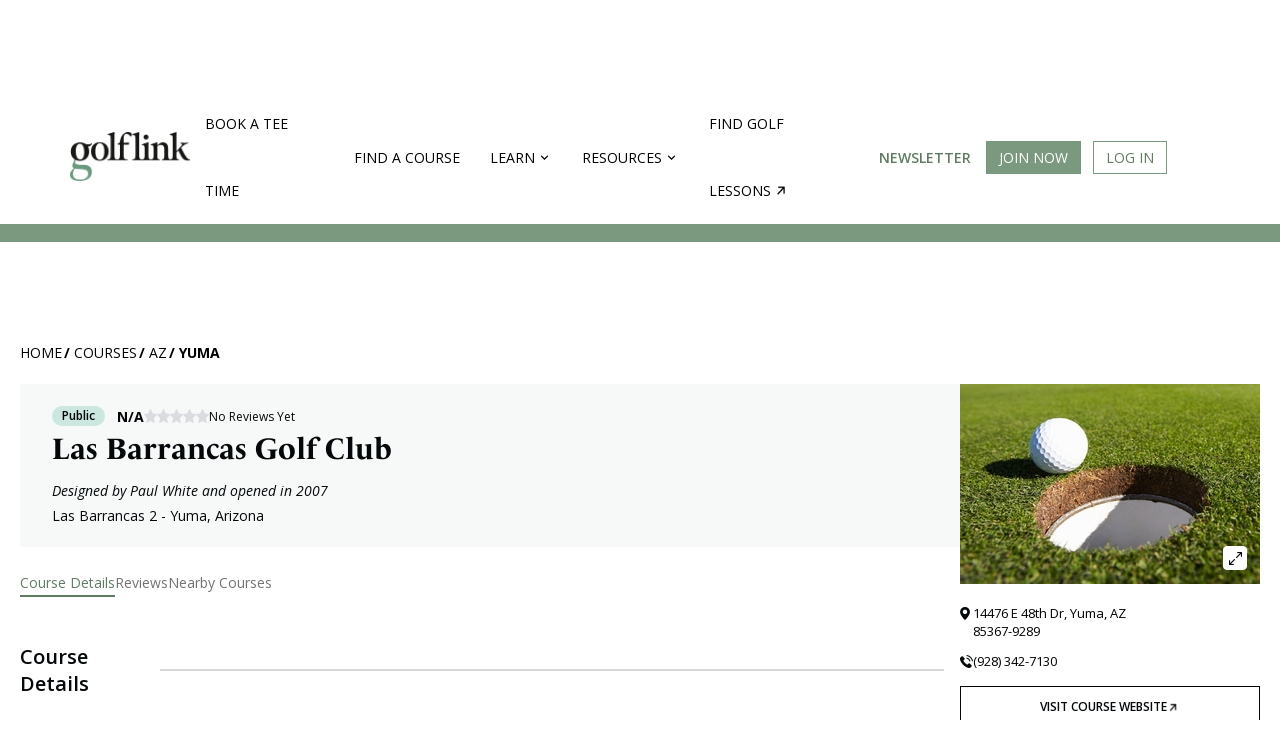

--- FILE ---
content_type: text/html; charset=utf-8
request_url: https://www.golflink.com/Review_popup.aspx?id=20586&city=Yuma&state=AZ
body_size: 3958
content:


<!DOCTYPE html>

<html xmlns="http://www.w3.org/1999/xhtml">
<head>
    <link rel="stylesheet" href="https://maxcdn.bootstrapcdn.com/font-awesome/4.4.0/css/font-awesome.min.css">
    <link rel="preload" href="https://i.glimg.net/inc/css/Review_popup.css?v=20250922081142" as="style" onload="this.rel='stylesheet'">
    <style>
        .d-none {
            display: none;
        }
        .dz-image-preview{
            width:120px;
        }
        .review-pop-up * {
            box-sizing: border-box;
            font-family: Roboto, sans-serif;
            }
    </style>
</head>
<body>
<form method="post" id="review-frm">
    <input type="hidden" class="new_review" value="1" />
<div class="review-pop-up main-div" id="Main-Content-Div">
<div class="closepopup">X</div>
<div class="bar__container">
  <ul class="bar" id="bar">
    <li id="review"><p class="containerparts">WRITE A REVIEW</p></li>
    <li id="photo"><p class="containerparts">ADD PHOTOS</p></li>
    <li id="badge"><p class="containerparts">SUBMIT</p></li>
  </ul>
</div>
<section id="cards">
<div class="card card_s review">
    <div class="Module004 FeaturedArticleModule clearfix dinb outerdiv">
    <div id="Review_div" class="Module004Body">
        <div class="title din" style="padding: 5px 0px 0px 0px;font-size:20px;  color: #555555; font-weight: bold;">Rate Las Barrancas 2 Golf Course</div>
            <div class="ratingControl din">
            <input type="radio" id="rating-5" name="rating"  value="100">
            <label class="ratingControl-stars ratingControl-stars--5" for="rating-5"><span class="d-none">Rate 5</span></label>
            <input type="radio" id="rating-45" name="rating"  value="90">
            <label class="ratingControl-stars ratingControl-stars--45 ratingControl-stars--half" for="rating-45"><span class="d-none">Rate 4.5</span></label>
            <input type="radio" id="rating-4" name="rating"  value="80">
            <label class="ratingControl-stars ratingControl-stars--4" for="rating-4"><span class="d-none">Rate 4</span></label>
            <input type="radio" id="rating-35" name="rating"  value="70">
            <label class="ratingControl-stars ratingControl-stars--35 ratingControl-stars--half" for="rating-35"><span class="d-none">Rate 3.5</span></label>
            <input type="radio" id="rating-3" name="rating"  value="60">
            <label class="ratingControl-stars ratingControl-stars--3" for="rating-3"><span class="d-none">Rate 3</span></label>
            <input type="radio" id="rating-25" name="rating"  value="50">
            <label class="ratingControl-stars ratingControl-stars--25 ratingControl-stars--half" for="rating-25"><span class="d-none">Rate 2.5</span></label>
            <input type="radio" id="rating-2" name="rating"  value="40">
            <label class="ratingControl-stars ratingControl-stars--2" for="rating-2"><span class="d-none">Rate 2</span></label>
            <input type="radio" id="rating-15" name="rating"  value=30">
            <label class="ratingControl-stars ratingControl-stars--15 ratingControl-stars--half" for="rating-15"><span class="d-none">Rate 1.5</span></label>
            <input type="radio" id="rating-1" name="rating"  value="20">
            <label class="ratingControl-stars ratingControl-stars--1" for="rating-1"><span class="d-none">Rate 1</span></label>
            <input type="radio" id="rating-05" name="rating"  value="10">
            <label class="ratingControl-stars ratingControl-stars--05 ratingControl-stars--half" for="rating-05"><span class="d-none">Rate 0.5</span></label>
            </div>
        </div>
        <div class="requiredMsgdiv"><span class="RequiredMessage" style="display:none;">Please provide course rating.</span></div>
        <div class="how-round">How was your round?</div>
            <div id="div_comment">
            <label for="comments" class="d-none">Comments</label>
            <textarea name="comments" id="comments" class="commenttextarea" placeholder="What should other golfers know about this course? (optional)"></textarea>
       </div>
            
</div>
    <div class="actions">
      <a href="#" class="btn next activedropzone">Next</a>
    </div>
</div>
<div class="card_s card photo">
    <h3 class="h3-photo">Have any photos of the course? We'd love to see them!</h3>
    <div id="dropzone-popdiv" style="margin: 22px auto;" class="dropzone needsclick dz-clickable">
        <div class="dz-message needsclick">
            <b>Drop photos here or click to upload (optional)</b>
        </div>
    </div>
    <div class="actions">
      <a href="#" class="btn next">Next</a>
    </div>
</div>
<div class="card card_s badge">
    <div class="dinb Review_tags">
        <p class="reviewtags">Tell us more about this course! Select any that apply: </p>
        
            <input type="checkbox" class="chk-btn" id="id_10" value="10" name="tagselected"  />&nbsp
            <label for="id_10" >Beverages available</label><label class="insidetags d-none"><input type="checkbox" value="id_10" name="tagselected" />&nbspBeverages Available&nbsp</label>
       
            <input type="checkbox" class="chk-btn" id="id_9" value="9" name="tagselected"  />&nbsp
            <label for="id_9" >caddies</label><label class="insidetags d-none"><input type="checkbox" value="id_9" name="tagselected" />&nbspCaddies&nbsp</label>
       
            <input type="checkbox" class="chk-btn" id="id_7" value="7" name="tagselected"  />&nbsp
            <label for="id_7" >Cart included</label><label class="insidetags d-none"><input type="checkbox" value="id_7" name="tagselected" />&nbspCart Included&nbsp</label>
       
            <input type="checkbox" class="chk-btn" id="id_4" value="4" name="tagselected"  />&nbsp
            <label for="id_4" >Challenging</label><label class="insidetags d-none"><input type="checkbox" value="id_4" name="tagselected" />&nbspChallenging&nbsp</label>
       
            <input type="checkbox" class="chk-btn" id="id_13" value="13" name="tagselected"  />&nbsp
            <label for="id_13" >Club rentals</label><label class="insidetags d-none"><input type="checkbox" value="id_13" name="tagselected" />&nbspClub Rentals&nbsp</label>
       
            <input type="checkbox" class="chk-btn" id="id_11" value="11" name="tagselected"  />&nbsp
            <label for="id_11" >Food available</label><label class="insidetags d-none"><input type="checkbox" value="id_11" name="tagselected" />&nbspFood Available&nbsp</label>
       
            <input type="checkbox" class="chk-btn" id="id_3" value="3" name="tagselected"  />&nbsp
            <label for="id_3" >Friendly staff</label><label class="insidetags d-none"><input type="checkbox" value="id_3" name="tagselected" />&nbspFriendly Staff&nbsp</label>
       
            <input type="checkbox" class="chk-btn" id="id_16" value="16" name="tagselected"  />&nbsp
            <label for="id_16" >Good for beginners</label><label class="insidetags d-none"><input type="checkbox" value="id_16" name="tagselected" />&nbspGood For Beginners&nbsp</label>
       
            <input type="checkbox" class="chk-btn" id="id_6" value="6" name="tagselected"  />&nbsp
            <label for="id_6" >Great deal</label><label class="insidetags d-none"><input type="checkbox" value="id_6" name="tagselected" />&nbspGreat Deal&nbsp</label>
       
            <input type="checkbox" class="chk-btn" id="id_14" value="14" name="tagselected"  />&nbsp
            <label for="id_14" >Pro shop</label><label class="insidetags d-none"><input type="checkbox" value="id_14" name="tagselected" />&nbspPro Shop&nbsp</label>
       
            <input type="checkbox" class="chk-btn" id="id_15" value="15" name="tagselected"  />&nbsp
            <label for="id_15" >Putting green</label><label class="insidetags d-none"><input type="checkbox" value="id_15" name="tagselected" />&nbspPutting Green&nbsp</label>
       
            <input type="checkbox" class="chk-btn" id="id_8" value="8" name="tagselected"  />&nbsp
            <label for="id_8" >Quick pace</label><label class="insidetags d-none"><input type="checkbox" value="id_8" name="tagselected" />&nbspQuick Pace&nbsp</label>
       
            <input type="checkbox" class="chk-btn" id="id_1" value="1" name="tagselected"  />&nbsp
            <label for="id_1" >Scenic</label><label class="insidetags d-none"><input type="checkbox" value="id_1" name="tagselected" />&nbspScenic&nbsp</label>
       
            <input type="checkbox" class="chk-btn" id="id_12" value="12" name="tagselected"  />&nbsp
            <label for="id_12" >Spikes OK</label><label class="insidetags d-none"><input type="checkbox" value="id_12" name="tagselected" />&nbspSpikes OK&nbsp</label>
       
            <input type="checkbox" class="chk-btn" id="id_5" value="5" name="tagselected"  />&nbsp
            <label for="id_5" >Walkable</label><label class="insidetags d-none"><input type="checkbox" value="id_5" name="tagselected" />&nbspWalkable&nbsp</label>
       
            <input type="checkbox" class="chk-btn" id="id_2" value="2" name="tagselected"  />&nbsp
            <label for="id_2" >Well maintained</label><label class="insidetags d-none"><input type="checkbox" value="id_2" name="tagselected" />&nbspWell Maintained&nbsp</label>
       
    </div>
  
    <div class="actions">
        <a href="#" id="submit-btn" class="btn postreview activedropzone login-required" data-callback="SubmitReview">Submit <img id="review-loading" alt="Reviews loading..." src="/ui/images/loading-icon.gif" style="width: 20px;position: relative;top: 4px;left: 8px;display: none;"></a>
    </div>
</div>
<div class="card card_s">
    <p class="reviewtags thank-you center">Thank you for reviewing Las Barrancas 2!</p>
    <br />
    <br />
</div>
</section>

</div>
<div id="preview-image">
<div class="dz-preview dz-file-preview">
    <div class="dz-image"><img data-dz-thumbnail /></div>
    <div class="dz-details">
        <div class="dz-size"><span data-dz-size></span></div>
        <div class="dz-filename"><span data-dz-name></span></div>
    </div>
    <div class="dz-progress"><span class="dz-upload" data-dz-uploadprogress></span></div>
    <div class="dz-error-message"><span data-dz-errormessage></span></div>
    <input class="imageCaption" type="text" placeholder="Caption">
    <a class="dz-remove" href="javascript:undefined;" data-dz-remove="">Remove file</a>
    </div>
</div>
</form>

    <script>
        $(function () {
            $(document).on("click", "ul#bar li", function () {
                var rating = $("input[name=rating]:checked").val();
                if (rating != undefined) {
                    $(".RequiredMessage").hide();
                var CardClass = $(this).attr("id");
                $("#cards .card_s").css("display","none");
                $("#cards .card_s." + CardClass).css("display","block");
                } else {
                    $(".RequiredMessage").show();
                    return false;
                }
            });
            $('ul#bar li').on({
                'touchstart': function () {
                    var rating = $("input[name=rating]:checked").val();
                    if (rating != undefined) {
                        $(".RequiredMessage").hide();
                    var CardClass = $(this).attr("id");
                    $("#cards .card_s").css("display", "none");
                    $("#cards .card_s." + CardClass).css("display", "block");
                }
                    else {
                        $(".RequiredMessage").show();
                        return false;
                    }
                }
            });
        });
        var $currentCard, $nextCard, $prevCard;

        var animationEvents = 'webkitAnimationEnd mozAnimationEnd MSAnimationEnd oanimationend animationend';

        $(".postreview").click(function () {
            if (!GolfLink_JS.User.IsLoggedIn) {
                $("#review-Popup-Div").hide();
            } else {
                SubmitReview();
                return false;
            }
            
        });

        function SubmitReview() {
            var city = 'Yuma';
            var state = 'AZ';
            var newreview = $(".new_review").val();
            $("#review-Popup-Div, #review-loading").show();
            $.post("/golf-courses/az/yuma/las-barrancas-golf-course?action=save_review_and_tags&newreview=" + newreview + "&city="+city+"&state="+state, $("#review-frm").serialize(), function (data) {
                if (data.indexOf("<success>") > -1) {
                    if (dropzone2.getQueuedFiles().length > 0)
                        dropzone2.processQueue();
                    else 
                        SubmitSuccess();
                }
            });
        }

        function SubmitSuccess() {
            var newreview = $(".new_review").val();
            $.post("/golf-courses/az/yuma/las-barrancas-golf-course?action=add_review_activity&isNew=" + newreview, function (data) { });
            $currentCard = $("#submit-btn").parent().parent();
            $nextCard = $currentCard.next();

            // Activate next step on progress bar
            $('#bar li').eq($('.card').index($nextCard.prev())).addClass('active');

            // Hide current card and show the next one
            var inAnimation = 'animated slideInLeft';
            var outAnimation = 'animated bounceOutRight';

            $currentCard.hide()

            $nextCard
              .show()
              .addClass(inAnimation)
              .one(animationEvents, function () {
                  $(this).removeClass(inAnimation);
              });
            setTimeout(function () {
                let url = window.location.href;
                url = url.replace(window.location.hash, ""); 
                window.location.assign(url);
                //window.location.reload(true);
            }, 500);
        }

        $('.next').on('click', function (e) {
            var rating = $("input[name=rating]:checked").val();
            if (rating != undefined) {
                $(".RequiredMessage").hide();
            e.preventDefault();
            $currentCard = $(this).parent().parent();
            $nextCard = $currentCard.next();

            // Activate next step on progress bar
            $('#bar li').eq($('.card').index($nextCard.prev())).addClass('active');

            // Hide current card and show the next one
            var inAnimation = 'animated slideInLeft';
            var outAnimation = 'animated bounceOutRight';

            $currentCard.hide()

            $nextCard
              .show()
              .addClass(inAnimation)
              .one(animationEvents, function () {
                  $(this).removeClass(inAnimation);
              });
            } else {
                $(".RequiredMessage").show();
                return false;
            }

        });
        

        $('.prev').on('click', function (e) {
            e.preventDefault();
            $currentCard = $(this).parent().parent();
            $prevCard = $currentCard.prev();

            // de-activate current step on progress bar
            $('#bar li').eq($('.card').index($currentCard)).removeClass('active');

            // Show the previous card and hide the current
            var inAnimation = 'animated slideInRight';
            $currentCard.hide();

            $prevCard
              .show()
              .addClass(inAnimation)
              .one(animationEvents, function () {
                  $(this).removeClass(inAnimation);
              });
        });

        var previewNode = document.querySelector("#preview-image");
        previewNode.id = "";
        var previewTemplate = previewNode.innerHTML;
        previewNode.parentNode.removeChild(previewNode);

        Dropzone.autoDiscover = false;
        if ($("#dropzone-popdiv").length > 0) {
            $(".image-uploaded").hide();
            var dropzone2 = new Dropzone("div#dropzone-popdiv", {
            autoProcessQueue: false,
            parallelUploads: 20,
            addRemoveLinks: false,
            previewTemplate: previewTemplate,
            url: "/golf-courses/az/yuma/las-barrancas-golf-course?action=uploadImages&reviewimage=true",
                accept: function(file, done) {
                    var ext = file.name.substr(file.name.lastIndexOf("."));
                    ext=ext.toLowerCase();
                    if (file.size > 10*1024*1024) {
                        alert("Please upload images smaller than 10MB");
                        done("Please upload images smaller than 10MB");
                    } else if ([".jpg",".jpeg", ".png", ".gif", ".bmp"].indexOf(ext) == -1) {
                        alert("Please upload images only");
                        done("Please upload images only");
                    } else { done(); }
                }
            });

            Dropzone.options.dropzone2 = {
                init: function (e) {
                    this.on("sending", function(file, xhr, formData) {
                        formData.append("name", value);
                    });
                }
            }

            dropzone2.on("sending", function (file, xhr, formData) {
                //Add additional data to the upload
                var ImageCaption = " ";
                if ($('.imageCaption').val() != null && $('.imageCaption').val() != undefined && $('.imageCaption').val() != "") {
                    ImageCaption = $('.imageCaption').val();
                }

                formData.append('imageCaption', ImageCaption);
            });

            dropzone2.on("addedfile", function (e) {

            });


            dropzone2.on("success", function (file, response) {
                $(".image-uploaded").text( dropzone2.files.length + " images uploaded successfully");
                $(".image-uploaded").show();
                $("#image-loader").hide();
            });

            dropzone2.on("complete", function (file) {
                if (this.getUploadingFiles().length === 0 && this.getQueuedFiles().length === 0) {
                    SubmitSuccess();
                }
            });
        }

        $(".closepopup").on("click", function () {
            $("#review-Popup-Div").css("display", "none");
            $('body').css('overflow', 'scroll');
            $('body').css('position', 'static');
        });
    </script>
</body>
</html>


--- FILE ---
content_type: text/css
request_url: https://ui.glimg.net/inc/css/course-flyover.css
body_size: 491
content:
#FlyoverNavContainer{position:relative;z-index:100}#FlyoverNav{width:574px;height:36px;margin:0 auto;font-size:13px;letter-spacing:0}#FlyoverNav .fobutton{float:left;height:36px;text-align:center;position:relative;background-image:url(/img/golf-courses/course-flyover/nav_bg.gif)}#FlyoverNav .fobutton a{color:#494949;text-decoration:none;cursor:pointer;line-height:36px}#FlyoverNav .fobutton a:hover{color:#4471a8;text-decoration:none}#FlyoverNav .fobutton a span{position:relative;top:10px}#FlyoverNav .fobutton a .foclick{width:100%;height:100%;position:absolute;left:0;top:0}#FlyoverNav .fobutton a .foclick{width:100%;height:100%;position:absolute;left:0;top:0}#FlyoverNav .fobutton a span img{vertical-align:middle}#FlyoverNav .fodivider{float:left;width:2px;height:36px;background-image:url(/img/golf-courses/course-flyover/nav_div.gif)}#FlyoverHoleChooser{height:18px;margin-top:10px;font-size:12px;letter-spacing:-1px}#FlyoverHoleChooser .fobutton{float:left;width:27px;height:18px;position:relative;text-align:center;background-image:url(/img/golf-courses/course-flyover/nav_hole_bg.gif);background-repeat:no-repeat}#FlyoverHoleChooser .fobutton a{color:#343434;cursor:pointer;text-decoration:none}#FlyoverHoleChooser .fobutton a:hover{color:#4471a8;text-decoration:none}#FlyoverHoleChooser .fobutton a span{position:relative;top:2px;left:-1px}#FlyoverHoleChooser .fobutton a img{position:absolute;left:0;top:0;width:27px;height:18px}#FlyoverHoleChooser .fodiv{width:5px;height:18px;float:left}

--- FILE ---
content_type: text/css
request_url: https://i.glimg.net/ui/css/component/newsletter_right.css?v=20250922081144
body_size: 614
content:
.mobile-hide-ad-second{display:none}@media(min-width:1220px){.mobile-hide-ad-second{display:block}}.right-newsletter-cont{margin:64px 0;text-align:left;width:300px;color:#05080a;display:none}@media(min-width:1220px){.right-newsletter-cont{display:block}}.right-newsletter-cont .rt-nl-title{font-size:24px;font-family:"le-monde-livre-std";font-weight:500;line-height:28px;margin-bottom:14px}.right-newsletter-cont .rt-nl-sub-title{width:300px;font-size:18px;font-family:"Open Sans";font-weight:normal;line-height:24px;margin-bottom:18px}.right-newsletter-cont .agree{font-size:9px;font-family:"Open Sans";font-weight:normal;line-height:13px;margin-top:14px}.right-newsletter-cont .agree .hot-text{color:#7a2338;text-decoration:underline}.right-newsletter-cont .rt-nl-form{display:flex;flex-direction:column;row-gap:10px}.right-newsletter-cont .rt-nl-form .rt-nl-subscribe{border:none;position:relative;padding:0}.right-newsletter-cont .rt-nl-form .input{width:300px}.right-newsletter-cont .rt-nl-form .input#rt-nl-email{background-image:url(/ui/images/icon-mail.png);background-repeat:no-repeat;background-size:17px 13px;background-position:15px;padding-left:40px}.right-newsletter-cont .rt-nl-form .input#rt-nl-postal{background-image:url(/ui/images/icon-zip.png);background-repeat:no-repeat;background-size:15px 18px;background-position:17px;padding-left:40px}.right-newsletter-cont .rt-nl-form .input::placeholder{font-style:normal}.right-newsletter-cont .newsletter-success{display:flex;flex-direction:column;justify-content:center;align-items:center;font-size:20px;line-height:26px;font-weight:600;text-align:center;height:100%;font-family:'Open Sans'}.right-newsletter-cont .newsletter-success img{display:block;width:50px;height:50px;margin-bottom:26px}

--- FILE ---
content_type: application/javascript; charset=utf-8
request_url: https://fundingchoicesmessages.google.com/f/AGSKWxXzecegEYeD9G9SHXO4yZKyFFgLOY4aWjCa-NJO9ZOuYk8RgbD2m5hgXO5rQKygfGqmdTkdpzuu6RfNgTKaG2nn-s9mvd3wtEGWx3e4BaT8O5D9u7fJQgO5QLlbROXx-9gb8YbuPs0eLpAWYKFuP9pxz04FHBsUINFms1xcGc05zRVQxrkc1SFmXbqw/_/ads6./mads.php?/toigoogleleads_.com/ad1//banner-ad_
body_size: -1290
content:
window['978b72a1-8531-4cd1-bd91-00c909c626ba'] = true;

--- FILE ---
content_type: application/javascript; charset=utf-8
request_url: https://fundingchoicesmessages.google.com/f/AGSKWxXaoHPxbPQ2tYh2CBddFTLZVl9-itBx8RX54WjFgbUkX7XIpwAFVKtRRSaOQZuiysv-WoLob7GKEH2Q_bwMn57EW_oV5MKjg-JzOmmr9RbVIptjzFLA9DCzY1ofTnzhGfzNszezCA==?fccs=W251bGwsbnVsbCxudWxsLG51bGwsbnVsbCxudWxsLFsxNzY5MTc3MDUzLDMwNDAwMDAwMF0sbnVsbCxudWxsLG51bGwsW251bGwsWzcsMTAsNl0sbnVsbCxudWxsLG51bGwsbnVsbCxudWxsLG51bGwsbnVsbCxudWxsLG51bGwsM10sImh0dHBzOi8vd3d3LmdvbGZsaW5rLmNvbS9nb2xmLWNvdXJzZXMvYXoveXVtYS9sYXMtYmFycmFuY2FzLWdvbGYtY291cnNlIixudWxsLFtbOCwiazYxUEJqbWs2TzAiXSxbOSwiZW4tVVMiXSxbMTYsIlsxLDEsMV0iXSxbMTksIjIiXSxbMjQsIiJdLFsyOSwiZmFsc2UiXV1d
body_size: 139
content:
if (typeof __googlefc.fcKernelManager.run === 'function') {"use strict";this.default_ContributorServingResponseClientJs=this.default_ContributorServingResponseClientJs||{};(function(_){var window=this;
try{
var qp=function(a){this.A=_.t(a)};_.u(qp,_.J);var rp=function(a){this.A=_.t(a)};_.u(rp,_.J);rp.prototype.getWhitelistStatus=function(){return _.F(this,2)};var sp=function(a){this.A=_.t(a)};_.u(sp,_.J);var tp=_.ed(sp),up=function(a,b,c){this.B=a;this.j=_.A(b,qp,1);this.l=_.A(b,_.Pk,3);this.F=_.A(b,rp,4);a=this.B.location.hostname;this.D=_.Fg(this.j,2)&&_.O(this.j,2)!==""?_.O(this.j,2):a;a=new _.Qg(_.Qk(this.l));this.C=new _.dh(_.q.document,this.D,a);this.console=null;this.o=new _.mp(this.B,c,a)};
up.prototype.run=function(){if(_.O(this.j,3)){var a=this.C,b=_.O(this.j,3),c=_.fh(a),d=new _.Wg;b=_.hg(d,1,b);c=_.C(c,1,b);_.jh(a,c)}else _.gh(this.C,"FCNEC");_.op(this.o,_.A(this.l,_.De,1),this.l.getDefaultConsentRevocationText(),this.l.getDefaultConsentRevocationCloseText(),this.l.getDefaultConsentRevocationAttestationText(),this.D);_.pp(this.o,_.F(this.F,1),this.F.getWhitelistStatus());var e;a=(e=this.B.googlefc)==null?void 0:e.__executeManualDeployment;a!==void 0&&typeof a==="function"&&_.To(this.o.G,
"manualDeploymentApi")};var vp=function(){};vp.prototype.run=function(a,b,c){var d;return _.v(function(e){d=tp(b);(new up(a,d,c)).run();return e.return({})})};_.Tk(7,new vp);
}catch(e){_._DumpException(e)}
}).call(this,this.default_ContributorServingResponseClientJs);
// Google Inc.

//# sourceURL=/_/mss/boq-content-ads-contributor/_/js/k=boq-content-ads-contributor.ContributorServingResponseClientJs.en_US.k61PBjmk6O0.es5.O/d=1/exm=ad_blocking_detection_executable,kernel_loader,loader_js_executable,web_iab_us_states_signal_executable/ed=1/rs=AJlcJMztj-kAdg6DB63MlSG3pP52LjSptg/m=cookie_refresh_executable
__googlefc.fcKernelManager.run('\x5b\x5b\x5b7,\x22\x5b\x5bnull,\\\x22golflink.com\\\x22,\\\x22AKsRol_Xy4C0ML2Lky1Nk19a8kSc0ZRi79EwWNxpxQ28YuLFzFo9p3hzVI67FcPx6vmU9o09qqd31hEQLSfsvq_7yNgtNw41eKcsRsmYQ2rDF6-3y3QB3how7t0SbhV5AnxQu6zugAq_kU4vyyO7BpblVP9KjqlRUg\\\\u003d\\\\u003d\\\x22\x5d,null,\x5b\x5bnull,null,null,\\\x22https:\/\/fundingchoicesmessages.google.com\/f\/AGSKWxX8JgD1tjyPbDMLErB32psI3KQ3jYFaTlbqQbeVhTlLNI9i0bu4W4CNpQ_o37Wr5RkiKwS8hu__PwmYiV9GGp5NST4ObbSb0FJd8wergUBY-5zDj1V186mVxdraZAy6f3AjLt6VUA\\\\u003d\\\\u003d\\\x22\x5d,null,null,\x5bnull,null,null,\\\x22https:\/\/fundingchoicesmessages.google.com\/el\/AGSKWxW3EhqEmWnh563HwmrHSU3KHi0k1HsRuapFSs2PhNi1Sm4_16v8anAi_wopNbBW0ijakD8L2PKrrxN0aWw7s6-yv8gKyZ-yqP6JMcukXg7IhSPOaAjfU0H5SyOEobVT5I07Nv7BLw\\\\u003d\\\\u003d\\\x22\x5d,null,\x5bnull,\x5b7,10,6\x5d,null,null,null,null,null,null,null,null,null,3\x5d\x5d,\x5b2,1\x5d\x5d\x22\x5d\x5d,\x5bnull,null,null,\x22https:\/\/fundingchoicesmessages.google.com\/f\/AGSKWxUI71MLKRJQ0MnIbhirWvivII-LCG-586Gqxdilq6MasAiUXC6win3pwziganwWehAiPeBUS6tLyoJTN63A4Yx2UgmHUeSorISOtW5XiIq0jHbNF2SuByWptAC6wJYYOhSS63oDqA\\u003d\\u003d\x22\x5d\x5d');}